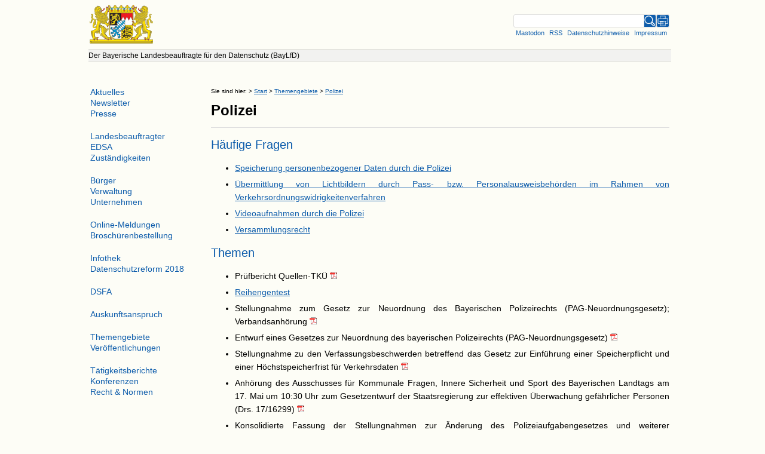

--- FILE ---
content_type: text/html
request_url: https://www.datenschutz-bayern.de/nav/0710.html
body_size: 5454
content:
<!DOCTYPE html>
<html lang="de">
  <head>
    <!-- Der Bayerische Landesbeauftragte fuer den Datenschutz -->
    <!-- no javascript, no cookies, no database, no CMS :: oli -->
    <meta charset="utf-8" />
    <meta content="#FDFDF6" name="theme-color" />
    <meta content="IE=edge" http-equiv="X-UA-Compatible" />
    <meta content="de" name="language" />
    <meta content="width=device-width, initial-scale=1, minimum-scale=1" name="viewport" />
    <meta content="Polizei" lang="de" name="description" />
    <meta content="True" name="HandheldFriendly" />
    <title>BayLfD: Polizei</title>
    <link href="../rss/datenschutzreform2018.xml" rel="alternate" title="Datenschutzreform 2018" type="application/rss+xml" />
    <link href="../rss/pressemeldung.xml" rel="alternate" title="Pressemitteilungen als RSS-Feed" type="application/rss+xml" />
    <link href="../rss/inhalte.xml" rel="alternate" title="Neue Inhalte als RSS-Feed" type="application/rss+xml" />
    <link href="../dsb_style.css?v20250104" media="screen" rel="stylesheet" type="text/css" />
    <link href="../dsb_print.css" media="print" rel="stylesheet" type="text/css" />
    <link href="/favicon.ico" rel="shortcut icon" type="image/x-icon" />
    <!--[if lt IE 9]> <link rel="stylesheet" type="text/css" href="../dsb_ie7.css"> <![endif]-->
    <!--[if gte IE 9]> <link rel="stylesheet" type="text/css" href="../dsb_ie9.css"> <![endif]-->
  </head>
  <body><a class="ie7only" href="../sitemap.html">&equiv; Sitemap</a><div class="wrapper">
      <form action="../search" id="dummy" method="GET" name="suche"><input id="main-nav-check" type="checkbox" /><div class="container-burger">
          <div id="header">
            <label class="toggle2" for="main-nav-check" onclick="" title="Menu">&#x2630;<img alt="BayLfD" class="burger" src="../pics/baylfd-rotated.png" /></label><a href="/"><img alt="Bayerisches Staatswappen" class="logo2" src="../pics/logo.gif" title="Startseite" /></a><div class="link">
              <div id="search_fixed">
                <div class="search_fixedrow">
                  <div class="search_container">
                    <div id="search_text"><input id="comTxtSearch" maxlength="100" name="q" type="text" /></div>
                    <div class="button" id="bigsearch"><input alt="Suche" id="submit" src="../pics/lupe.svg" type="image" /></div>
                    <div class="button" id="smallsearch"><a href="../search/" id="smallsearch"><img alt="Suche" class="search_button" src="../pics/lupe.svg" title="Suche" /></a></div>
                    <div class="button" id="smallmastodon"><a href="/mastodon/" id="smallmastodon"><img alt="Mastodon" class="search_button" src="/pics/mastodon.svg" title="Mastodon" /></a></div>
                    <div class="button"><a href="../print/nav/0710.html" id="print" target="_blank"><img alt="Drucken" class="search_button" src="../pics/print.svg" title="Drucken" /></a></div>
                  </div>
                </div>
                <div class="search_fixedrow">
                  <div class="button" id="buttonleft2"><a class="link_to_mastodon" href="/mastodon/">Mastodon</a></div>
                  <div class="button" id="buttonleft"><a class="link_to_rss" href="../static/rss.html">RSS</a></div>
                  <div class="button" id="buttoncenter"><a class="link_to_odsp" href="../datenschutzhinweise/">Datenschutzhinweise</a></div>
                  <div class="button" id="buttonright"><a class="link_to_impressum" href="../vorstell/impressum.html">Impressum</a></div>
                </div>
              </div>
            </div>
          </div>
          <div class="sitenav">Der Bayerische Landesbeauftragte f&uuml;r den Datenschutz (BayLfD)</div>
          <div class="page-content">
            <p class="breadcrumbs"><span>Sie sind hier: </span> &gt; <a href="/">Start</a> &gt; <a href="../themen">Themengebiete</a> &gt; <a href="../nav/0710.html">Polizei</a></p>
            <p class="dsb_head">Der Bayerische Landesbeauftragte f&uuml;r den Datenschutz; Stand: 28.01.2026</p>
            <h1>Polizei</h1>
            <div>
              <h2><a name="0710-00">H&auml;ufige Fragen</a></h2>
              <ul class="level3">
                <li class="level3"><a href="../faq/FAQ-DatenspeicherungPolizei.html">Speicherung personenbezogener Daten durch die Polizei</a></li>
                <li class="level3"><a href="../faq/FAQ-LichtbilderVerkehr.html">&Uuml;bermittlung von Lichtbildern durch Pass- bzw. Personalausweisbeh&ouml;rden im Rahmen von Verkehrsordnungswidrigkeitenverfahren</a></li>
                <li class="level3"><a href="../faq/FAQ-VideoPolizei.html">Videoaufnahmen durch die Polizei</a></li>
                <li class="level3"><a href="../faq/FAQ-Versammlungsrecht.html">Versammlungsrecht</a></li>
              </ul>
            </div>
            <div>
              <h2><a name="0710-01">Themen</a></h2>
              <ul class="level3">
                <li class="level3">Pr&uuml;fbericht Quellen-TK&Uuml; <a href="../0/bericht-qtkue.pdf" target="_blank"><img alt="(PDF)" class="pdflink" src="../pics/menu-pdf.gif" title="PDF" /></a></li>
                <li class="level3"><a href="../1/Reihengentest.html">Reihengentest</a></li>
                <li class="level3">Stellungnahme zum Gesetz zur Neuordnung des Bayerischen Polizeirechts (PAG-Neuordnungsgesetz); Verbandsanh&ouml;rung <a href="../1/PAG-Stellungnahme.pdf" target="_blank"><img alt="(PDF)" class="pdflink" src="../pics/menu-pdf.gif" title="PDF" /></a></li>
                <li class="level3">Entwurf eines Gesetzes zur Neuordnung des bayerischen Polizeirechts (PAG-Neuordnungsgesetz) <a href="../1/PAG-neu.pdf" target="_blank"><img alt="(PDF)" class="pdflink" src="../pics/menu-pdf.gif" title="PDF" /></a></li>
                <li class="level3">Stellungnahme zu den Verfassungsbeschwerden betreffend das Gesetz zur Einf&uuml;hrung einer Speicherpflicht und einer H&ouml;chstspeicherfrist f&uuml;r Verkehrsdaten <a href="../2/Speicherpflicht-Stellungnahme.pdf" target="_blank"><img alt="(PDF)" class="pdflink" src="../pics/menu-pdf.gif" title="PDF" /></a></li>
                <li class="level3">Anh&ouml;rung des Ausschusses f&uuml;r Kommunale Fragen, Innere Sicherheit und Sport des Bayerischen Landtags am 17. Mai um 10:30 Uhr zum Gesetzentwurf der Staatsregierung zur effektiven &Uuml;berwachung gef&auml;hrlicher Personen (Drs. 17/16299) <a href="../2/PAG-E-Stellungnahme.pdf" target="_blank"><img alt="(PDF)" class="pdflink" src="../pics/menu-pdf.gif" title="PDF" /></a></li>
                <li class="level3">Konsolidierte Fassung der Stellungnahmen zur &Auml;nderung des Polizeiaufgabengesetzes und weiterer Rechtsvorschriften <a href="../2/PAG-E-Stellungnahme2.pdf" target="_blank"><img alt="(PDF)" class="pdflink" src="../pics/menu-pdf.gif" title="PDF" /></a></li>
                <li class="level3">Entwurf eines Gesetzes zur &Auml;nderung des Polizeiaufgabengesetzes und weiterer Rechtsvorschriften <a href="../2/Gesetzentwurf_18_13716.pdf" target="_blank"><img alt="(PDF)" class="pdflink" src="../pics/menu-pdf.gif" title="PDF" /></a></li>
                <li class="level3">Anh&ouml;rung des Ausschusses f&uuml;r Kommunale Fragen, Innere Sicherheit und Sport des Bayerischen Landtags am 19. Mai 2021 um 10:15 Uhr zum Gesetzentwurf der Staatsregierung zur &Auml;nderung des Polizeiaufgabengesetzes und weiterer Rechtsvorschriften (Drs. 18/13716) <a href="../2/Stellungnahme.pdf" target="_blank"><img alt="(PDF)" class="pdflink" src="../pics/menu-pdf.gif" title="PDF" /></a></li>
                <li class="level3">Gesetzentwurf der Staatsregierung zur &Auml;nderung des Polizeiaufgabengesetzes und weiterer Rechtsvorschriften vom 09.04.2024, LT-Drucksache 19/1557 <a href="../2/PAG-GE_19-1557.pdf" target="_blank"><img alt="(PDF)" class="pdflink" src="../pics/menu-pdf.gif" title="PDF" /></a></li>
                <li class="level3">Anh&ouml;rung im Ausschuss f&uuml;r Kommunale Fragen, Innere Sicherheit und Sport am 16. Mai 2024 - Fragenkatalog <a href="../2/PAG-Fragenkatalog-Anhoerung.pdf" target="_blank"><img alt="(PDF)" class="pdflink" src="../pics/menu-pdf.gif" title="PDF" /></a></li>
                <li class="level3">Stellungnahme zum Fragenkatalog im Rahmen der Anh&ouml;rung des Ausschusses f&uuml;r Kommunale Fragen, Innere Sicherheit und Sport zum Gesetzentwurf zur &Auml;nderung des Polizeiaufgabengesetzes und weiterer Rechtsvorschriften am 16. Mai 2024 <a href="../2/PAG-Stellungnahme-052024.pdf" target="_blank"><img alt="(PDF)" class="pdflink" src="../pics/menu-pdf.gif" title="PDF" /></a></li>
              </ul>
            </div>
          </div>
          <div id="menu">
            <label class="toogle" for="main-nav-check" onclick title="close">&times;</label>
            <ul>
              <li><a href="../aktuelles">Aktuelles</a><label class="toggle-sub" for="fof-aktuelles" onclick="">&#x25BA;</label><input class="sub-nav-check" id="fof-aktuelles" type="checkbox" /><ul class="sub-nav" id="fof-aktuelles-sub">
                  <li class="sub-heading">Aktuelles<label class="toggle" for="fof-aktuelles" onclick="" title="Back">&#x25BA;</label>
                  </li>
                  <li><a href="../nav/0501.html">Themen und Ereignisse</a></li>
                  <li><a href="../nav/0504.html">Offene Stellen</a></li>
                  <li><a href="../dyn/virtdsb.html">Schlagzeilen des virtuellen Datenschutzb&uuml;ros</a></li>
                  <li><a href="../inhalte/aenderung_t.htm">&Auml;nderungen</a></li>
                </ul>
              </li>
              <li><a href="../newsletter/" title="Newsletter &quot;Privacy in Bavaria&quot;">Newsletter</a><ul class="sub-nav" id="fof-newsletter-sub" style="left:-99999px;top:-99999px">
                  <li class="sub-heading">Newsletter<label class="toggle" for="fof-newsletter" onclick="" title="Back">&#x25BA;</label>
                  </li>
                  <li><a href="#">&nbsp;</a></li>
                </ul>
              </li>
              <li><a href="../presse">Presse</a><label class="toggle-sub" for="fof-presse" onclick="">&#x25BA;</label><input class="sub-nav-check" id="fof-presse" type="checkbox" /><ul class="sub-nav" id="fof-presse-sub">
                  <li class="sub-heading">Presse<label class="toggle" for="fof-presse" onclick="" title="Back">&#x25BA;</label>
                  </li>
                  <li><a href="../nav/0301.html">Pressemitteilungen</a></li>
                  <li><a href="../vorstell/pressemappe.html">Pressegalerie</a></li>
                  <li><a href="../nav/0305.html">Archiv</a></li>
                </ul>
              </li>
              <li class="menu-space"><a href="../dsb">Landesbeauftragter</a><label class="toggle-sub" for="fof-vorstellung" onclick="">&#x25BA;</label><input class="sub-nav-check" id="fof-vorstellung" type="checkbox" /><ul class="sub-nav" id="fof-vorstellung-sub">
                  <li class="sub-heading">Landesbeauftragter<label class="toggle" for="fof-vorstellung" onclick="" title="Back">&#x25BA;</label>
                  </li>
                  <li><a href="../vorstell/petri.html">Prof. Dr. Petri</a></li>
                  <li><a href="../vorstell/organigramm.html">Gesch&auml;ftsstelle</a></li>
                  <li><a href="../vorstell/impressum.html">Kontakt</a></li>
                </ul>
              </li>
              <li><a href="../edsa/index.html" title="Europ&auml;ischer Datenschutzausschuss (EDSA)">EDSA</a><ul class="sub-nav" id="fof-edsa-sub" style="left:-99999px;top:-99999px">
                  <li class="sub-heading">EDSA<label class="toggle" for="fof-edsa" onclick="" title="Back">&#x25BA;</label>
                  </li>
                  <li><a href="#">&nbsp;</a></li>
                </ul>
              </li>
              <li><a href="../zustaendigkeiten">Zust&auml;ndigkeiten</a><label class="toggle-sub" for="fof-zustaendigkeiten" onclick="">&#x25BA;</label><input class="sub-nav-check" id="fof-zustaendigkeiten" type="checkbox" /><ul class="sub-nav" id="fof-zustaendigkeiten-sub">
                  <li class="sub-heading">Zust&auml;ndigkeiten<label class="toggle" for="fof-zustaendigkeiten" onclick="" title="Back">&#x25BA;</label>
                  </li>
                  <li><a href="../infoquel/ds-inst/bayern.html">Bayern</a></li>
                  <li><a href="../infoquel/ds-inst/deutschland.html">Deutschland &ouml;ffentlicher Bereich</a></li>
                  <li><a href="../infoquel/ds-inst/sis.html">Speziell: Schengener Informationssystem</a></li>
                  <li><a href="../infoquel/ds-inst/deutschland-privat.html">Deutschland nicht-&ouml;ffentlicher Bereich</a></li>
                  <li><a href="../infoquel/ds-inst/europa.html">Europa</a></li>
                  <li><a href="../infoquel/ds-inst/ww.html">Weltweit</a></li>
                </ul>
              </li>
              <li class="menu-space"><a href="../buerger">B&uuml;rger</a><label class="toggle-sub" for="fof-buerger" onclick="">&#x25BA;</label><input class="sub-nav-check" id="fof-buerger" type="checkbox" /><ul class="sub-nav" id="fof-buerger-sub">
                  <li class="sub-heading">B&uuml;rger<label class="toggle" for="fof-buerger" onclick="" title="Back">&#x25BA;</label>
                  </li>
                  <li><a href="../docs/buerger/datenschutzrechte.html">Welche Datenschutzrechte haben Sie?</a></li>
                  <li><a href="../docs/buerger/selbstschutz.html">Selbstdatenschutz: Was k&ouml;nnen Sie tun?</a></li>
                  <li><a href="../docs/buerger/behoerdlicher_dsb.html">An wen k&ouml;nnen Sie sich bei der &ouml;ffentlichen Stelle selbst wenden?</a></li>
                  <li><a href="../docs/buerger/eingabe.html">Wie reichen Sie eine Beschwerde beim BayLfD ein?</a></li>
                  <li><a href="../static/rss.html">Wie k&ouml;nnen Sie sich zeitnah und automatisch &uuml;ber neue Inhalte dieses Webauftritts informieren lassen?</a></li>
                  <li><a href="#">&nbsp;</a></li>
                  <li class="sub-nav-empty"> Weitere Informationen unter Themengebiete und T&auml;tigkeitsberichte </li>
                </ul>
              </li>
              <li><a href="../verwaltung">Verwaltung</a><label class="toggle-sub" for="fof-verwaltung" onclick="">&#x25BA;</label><input class="sub-nav-check" id="fof-verwaltung" type="checkbox" /><ul class="sub-nav" id="fof-verwaltung-sub">
                  <li class="sub-heading">Verwaltung<label class="toggle" for="fof-verwaltung" onclick="" title="Back">&#x25BA;</label>
                  </li>
                  <li><a href="../docs/verwaltung/allgemein.html">Allgemeines</a></li>
                  <li><a href="../docs/verwaltung/baydsg_gueltigkeit.html">Unterliegen Sie den Bestimmungen der Datenschutz-Grundverordnung in Verbindung mit dem Bayerischen Datenschutzgesetz?</a></li>
                  <li><a href="../docs/verwaltung/baydsg_bestimmungen.html">Welche grundlegenden Regeln enth&auml;lt das neue Datenschutzrecht, die Sie als &ouml;ffentliche Stelle zu beachten haben? </a></li>
                  <li><a href="../docs/verwaltung/ansprechpartner.html">Gibt es Ansprechpartner bei Fragen zum Datenschutz?</a></li>
                  <li><a href="../docs/verwaltung/aufgaben_bdsb.html">Welche Aufgaben muss ein beh&ouml;rdlicher Datenschutzbeauftragter im Einzelnen erf&uuml;llen?</a></li>
                  <li><a href="../docs/verwaltung/informationen.html">Wo gibt es weitere Informationen, insbesondere f&uuml;r beh&ouml;rdliche Datenschutzbeauftragte?</a></li>
                  <li><a href="../static/rss.html">Wie k&ouml;nnen Sie sich zeitnah und automatisch &uuml;ber neue Inhalte dieses Webauftritts informieren lassen?</a></li>
                  <li><a href="#">&nbsp;</a></li>
                  <li class="sub-nav-empty"> Weitere Informationen unter Themengebiete und T&auml;tigkeitsberichte </li>
                </ul>
              </li>
              <li><a href="../unternehmen">Unternehmen</a><label class="toggle-sub" for="fof-unternehmen" onclick="">&#x25BA;</label><input class="sub-nav-check" id="fof-unternehmen" type="checkbox" /><ul class="sub-nav" id="fof-unternehmen-sub">
                  <li class="sub-heading">Unternehmen<label class="toggle" for="fof-unternehmen" onclick="" title="Back">&#x25BA;</label>
                  </li>
                  <li><a href="../docs/unternehmen/anfragen.html">Darf eine &ouml;ffentliche Stelle bei einem Unternehmen nach personenbezogenen Daten fragen?</a></li>
                  <li><a href="../docs/unternehmen/datenschutz.html">Wie gew&auml;hrleisten Sie den Datenschutz im Unternehmen?</a></li>
                  <li><a href="../docs/unternehmen/aufsicht.html">Wie finden Sie die zust&auml;ndige Aufsichtsbeh&ouml;rde f&uuml;r Ihr Unternehmen?</a></li>
                </ul>
              </li>
              <li class="menu-space"><a href="../service">Online-Meldungen</a><ul class="sub-nav" id="fof-service-sub" style="left:-99999px;top:-99999px">
                  <li class="sub-heading">Online-Meldungen<label class="toggle" for="fof-service" onclick="" title="Back">&#x25BA;</label>
                  </li>
                  <li><a href="../nav/1601.html">Online-Meldungen</a></li>
                </ul>
              </li>
              <li><a href="../service/order.html">Brosch&uuml;renbestellung</a><ul class="sub-nav" id="fof-bestellung-sub" style="left:-99999px;top:-99999px">
                  <li class="sub-heading">Brosch&uuml;renbestellung<label class="toggle" for="fof-bestellung" onclick="" title="Back">&#x25BA;</label>
                  </li>
                  <li><a href="#">&nbsp;</a></li>
                </ul>
              </li>
              <li class="menu-space"><a href="../infothek">Infothek</a><ul class="sub-nav" id="fof-infothek-sub" style="left:-99999px;top:-99999px">
                  <li class="sub-heading">Infothek<label class="toggle" for="fof-infothek" onclick="" title="Back">&#x25BA;</label>
                  </li>
                  <li><a href="../nav/2401.html">Infothek</a></li>
                </ul>
              </li>
              <li><a href="../datenschutzreform2018">Datenschutzreform 2018</a><ul class="sub-nav" id="fof-datenschutzreform-sub" style="left:-99999px;top:-99999px">
                  <li class="sub-heading">Datenschutzreform 2018<label class="toggle" for="fof-datenschutzreform" onclick="" title="Back">&#x25BA;</label>
                  </li>
                  <li><a href="../nav/1401.html">Datenschutzreform 2018</a></li>
                </ul>
              </li>
              <li class="menu-space"><a href="../dsfa" title="Datenschutz-Folgenabsch&auml;tzung (DSFA)">DSFA</a><ul class="sub-nav" id="fof-dsfa-sub" style="left:-99999px;top:-99999px">
                  <li class="sub-heading">DSFA<label class="toggle" for="fof-dsfa" onclick="" title="Back">&#x25BA;</label>
                  </li>
                  <li><a href="../nav/1801.html">DSFA</a></li>
                </ul>
              </li>
              <li class="menu-space"><a href="../auskunftsrecht">Auskunftsanspruch</a><ul class="sub-nav" id="fof-auskunftsrecht-sub" style="left:-99999px;top:-99999px">
                  <li class="sub-heading">Auskunftsanspruch<label class="toggle" for="fof-auskunftsrecht" onclick="" title="Back">&#x25BA;</label>
                  </li>
                  <li><a href="../nav/1301.html">Auskunftsanspruch</a></li>
                </ul>
              </li>
              <li class="menu-space"><a href="../themen">Themengebiete</a><label class="toggle-sub" for="fof-themen" onclick="">&#x25BA;</label><input class="sub-nav-check" id="fof-themen" type="checkbox" /><ul class="sub-nav" id="fof-themen-sub">
                  <li class="sub-heading">Themengebiete<label class="toggle" for="fof-themen" onclick="" title="Back">&#x25BA;</label>
                  </li>
                  <li><a href="../nav/0701.html">Allgemeines</a></li>
                  <li><a href="../cyberabwehr">Cybersicherheit</a></li>
                  <li><a href="../0/dsa.html">Forschungsdatenzugang</a></li>
                  <li><a href="../nav/0702.html">Gesundheitswesen</a></li>
                  <li><a href="../nav/0705.html">Justiz</a></li>
                  <li><a href="../nav/0706.html">Kommunales</a></li>
                  <li><a href="../nav/0709.html">Personalwesen</a></li>
                  <li><a href="../nav/0710.html">Polizei</a></li>
                  <li><a href="../infoquel/ds-inst/sis.html">Schengener Informationssystem</a></li>
                  <li><a href="../nav/0712.html">Sozialwesen</a></li>
                  <li><a href="../nav/0713.html">Statistik</a></li>
                  <li><a href="../nav/0714.html">Steuer- und Finanzverwaltung</a></li>
                  <li><a href="../nav/0715.html">Technik und Organisation</a></li>
                  <li><a href="../nav/0717.html">Verfassungsschutz</a></li>
                  <li><a href="../nav/0718.html">Wirtschaft und Verkehr</a></li>
                </ul>
              </li>
              <li><a href="../info">Ver&ouml;ffentlichungen</a><ul class="sub-nav" id="fof-info-sub" style="left:-99999px;top:-99999px">
                  <li class="sub-heading">Ver&ouml;ffentlichungen<label class="toggle" for="fof-info" onclick="" title="Back">&#x25BA;</label>
                  </li>
                  <li><a href="#">B&uuml;cher</a></li>
                  <li><a href="../datenschutzreform2018/wegweiser.pdf">Meine Daten, die Verwaltung und ich - Wegweiser durch die Welt der Datenschutz-Grundverordnung f&uuml;r bayerische B&uuml;rgerinnen und B&uuml;rger</a></li>
                  <li><a href="../3/auskunftsrecht.pdf">Das allgemeine Recht auf Auskunft im Bayerischen Datenschutzgesetz - Erl&auml;uterungen und Materialien</a></li>
                  <li><a href="#">Brosch&uuml;ren</a></li>
                  <li><a href="../0/Broschuere_Krankenhaus.pdf">Datenschutz im Krankenhaus</a></li>
                  <li><a href="../0/Broschuere_Polizei.pdf">Datenschutz bei der Polizei</a></li>
                  <li><a href="#">Mustervordrucke</a></li>
                  <li><a href="../3/geburtsanzeigen.html">Musterformular: Einwilligung in die Weitergabe von personenbezogenen Daten anl&auml;sslich der Geburt eines Kindes</a></li>
                  <li><a href="#">Orientierungs- und Praxishilfen</a></li>
                  <li><a href="../technik/orient/anb-ext-partner.html">Anbindung externer Partner an Krankenh&auml;user zum Austausch patientenbezogener medizinischer Daten</a></li>
                  <li><a href="../technik/orient/oh_auftragsverarbeitung.pdf">Auftragsverarbeitung</a></li>
                  <li><a href="../technik/orient/outsourcing.pdf">Leitfaden zum Outsourcing kommunaler IT</a></li>
                  <li><a href="../technik/orient/oh_biometrie-authentisierung.html">Biometrische Authentisierung - M&ouml;glichkeiten und Grenzen </a></li>
                  <li><a href="../technik/orient/telefax.htm">Datensicherheit beim Telefax-Dienst</a></li>
                  <li><a href="../technik/orient/oh-kis-1.pdf">Krankenhausinformationssysteme (1. Fassung)</a></li>
                  <li><a href="../technik/orient/oh-kis.pdf">Krankenhausinformationssysteme (2. Fassung)</a></li>
                  <li><a href="../2/kh_leitfaden_datenschutzmanagement.pdf">Leitfaden: Anforderungen an das Datenschutzmanagement in bayerischen &ouml;ffentlichen und privaten Krankenh&auml;usern</a></li>
                  <li><a href="../technik/orient/pwreg.htm">Passwortvergabe, -wahl und -verwaltung </a></li>
                </ul>
              </li>
              <li class="menu-space"><a href="../inhalte/taetig_t.htm">T&auml;tigkeitsberichte</a><label class="toggle-sub" for="fof-tbs" onclick="">&#x25BA;</label><input class="sub-nav-check" id="fof-tbs" type="checkbox" /><ul class="sub-nav" id="fof-tbs-sub">
                  <li class="sub-heading">T&auml;tigkeitsberichte<label class="toggle" for="fof-tbs" onclick="" title="Back">&#x25BA;</label>
                  </li>
                  <li><a href="../inhalte/taetig_t.htm">&Uuml;bersicht</a></li>
                  <li><a href="#">&nbsp;</a></li>
                  <li><a href="../tbs/tb34.html">34. TB 2024</a></li>
                  <li><a href="../tbs/tb33.html">33. TB 2023</a></li>
                  <li><a href="../tbs/tb32.html">32. TB 2022</a></li>
                  <li><a href="../tbs/tb31.html">31. TB 2021</a></li>
                  <li><a href="../tbs/tb30.html">30. TB 2020</a></li>
                  <li><a href="../tbs/tb29.html">29. TB 2019</a></li>
                  <li><a href="../tbs/tb28.html">28. TB 2018</a></li>
                  <li><a href="../tbs/tb27.html">27. TB 2016</a></li>
                  <li><a href="../tbs/tb26.html">26. TB 2014</a></li>
                  <li><a href="../tbs/tb25.html">25. TB 2012</a></li>
                  <li><a href="../tbs/tb24.html">24. TB 2010</a></li>
                  <li><a href="../tbs/tb23.html">23. TB 2008</a></li>
                  <li><a href="../tbs/tb22.html">22. TB 2006</a></li>
                  <li><a href="../tbs/tb21.html">21. TB 2004</a></li>
                  <li><a href="../tbs/tb20.html">20. TB 2002</a></li>
                  <li><a href="../tbs/tb19.html">19. TB 2000</a></li>
                  <li><a href="../tbs/tb18.html">18. TB 1998</a></li>
                  <li><a href="#">&nbsp;</a></li>
                  <li>
                    <table class="index">
                      <caption class="sub-nav-empty">Stichwortverzeichnis</caption>
                      <tr class="index">
                        <td class="index"><a class="index2" href="../tbs/index/a.html">A</a></td>
                        <td class="index"><a class="index2" href="../tbs/index/b.html">B</a></td>
                        <td class="index"><a class="index2" href="../tbs/index/c.html">C</a></td>
                        <td class="index"><a class="index2" href="../tbs/index/d.html">D</a></td>
                        <td class="index"><a class="index2" href="../tbs/index/e.html">E</a></td>
                        <td class="index"><a class="index2" href="../tbs/index/f.html">F</a></td>
                      </tr>
                      <tr class="index">
                        <td class="index"><a class="index2" href="../tbs/index/g.html">G</a></td>
                        <td class="index"><a class="index2" href="../tbs/index/h.html">H</a></td>
                        <td class="index"><a class="index2" href="../tbs/index/i.html">I</a></td>
                        <td class="index"><a class="index2" href="../tbs/index/j.html">J</a></td>
                        <td class="index"><a class="index2" href="../tbs/index/k.html">K</a></td>
                        <td class="index"><a class="index2" href="../tbs/index/l.html">L</a></td>
                      </tr>
                      <tr class="index">
                        <td class="index"><a class="index2" href="../tbs/index/m.html">M</a></td>
                        <td class="index"><a class="index2" href="../tbs/index/n.html">N</a></td>
                        <td class="index"><a class="index2" href="../tbs/index/o.html">O</a></td>
                        <td class="index"><a class="index2" href="../tbs/index/p.html">P</a></td>
                        <td class="index"><a class="index2" href="../tbs/index/q.html">Q</a></td>
                        <td class="index"><a class="index2" href="../tbs/index/r.html">R</a></td>
                      </tr>
                      <tr class="index">
                        <td class="index"><a class="index2" href="../tbs/index/s.html">S</a></td>
                        <td class="index"><a class="index2" href="../tbs/index/t.html">T</a></td>
                        <td class="index"><a class="index2" href="../tbs/index/u.html">U</a></td>
                        <td class="index"><a class="index2" href="../tbs/index/v.html">V</a></td>
                        <td class="index"><a class="index2" href="../tbs/index/w.html">W</a></td>
                        <td class="index"><a class="index2" href="../tbs/index/z.html">Z</a></td>
                      </tr>
                    </table>
                  </li>
                </ul>
              </li>
              <li><a href="../inhalte/dsk_ent_t.htm">Konferenzen</a><ul class="sub-nav" id="fof-dsk-sub" style="left:-99999px;top:-99999px">
                  <li class="sub-heading">Konferenzen<label class="toggle" for="fof-dsk" onclick="" title="Back">&#x25BA;</label>
                  </li>
                  <li><a href="../inhalte/dsk_ent_t.htm">Datenschutzkonferenzen</a></li>
                  <li><a href="../nav/1109.html">Archiv</a></li>
                </ul>
              </li>
              <li><a href="../recht">Recht &amp; Normen</a><ul class="sub-nav" id="fof-recht-sub" style="left:-99999px;top:-99999px">
                  <li class="sub-heading">Recht &amp; Normen<label class="toggle" for="fof-recht" onclick="" title="Back">&#x25BA;</label>
                  </li>
                  <li><a href="#">&nbsp;</a></li>
                </ul>
              </li>
              <li style="display:none"><a href="../corona">Corona-Pandemie</a><ul class="sub-nav" id="fof-corona-sub" style="left:-99999px;top:-99999px">
                  <li class="sub-heading">Corona-Pandemie<label class="toggle" for="fof-corona" onclick="" title="Back">&#x25BA;</label>
                  </li>
                  <li><a href="../nav/2001.html">Corona-Pandemie</a></li>
                </ul>
              </li>
              <li style="display:none"><a href="../exchange">Exchange-Schwachstellen</a><ul class="sub-nav" id="fof-exchange-sub" style="left:-99999px;top:-99999px">
                  <li class="sub-heading">Exchange-Schwachstellen<label class="toggle" for="fof-exchange" onclick="" title="Back">&#x25BA;</label>
                  </li>
                  <li><a href="../nav/2002.html">Exchange-Schwachstellen</a></li>
                </ul>
              </li>
              <li style="display:none"><a href="../datenschutzhinweise">Datenschutzhinweise</a><ul class="sub-nav" id="fof-datenschutzhinweise-sub" style="left:-99999px;top:-99999px">
                  <li class="sub-heading">Datenschutzhinweise<label class="toggle" for="fof-datenschutzhinweise" onclick="" title="Back">&#x25BA;</label>
                  </li>
                  <li><a href="../nav/1501.html">Datenschutzhinweise</a></li>
                </ul>
              </li>
              <li style="display:none"><a href="../search">Suche</a><ul class="sub-nav" id="fof-search-sub" style="left:-99999px;top:-99999px">
                  <li class="sub-heading">Suche<label class="toggle" for="fof-search" onclick="" title="Back">&#x25BA;</label>
                  </li>
                  <li><a href="../nav/1701.html">Suche</a></li>
                </ul>
              </li>
            </ul>
          </div>
        </div>
      </form>
    </div>
  </body>
</html>

--- FILE ---
content_type: text/css
request_url: https://www.datenschutz-bayern.de/dsb_style.css?v20250104
body_size: 5719
content:
@import url("/dsb_global.css");

/************************************************************
 * www.datenschutz-bayern.de - main styles
 ************************************************************/

:root {
  --background:          #FDFDF6;
  --border-active:       #DEDEDE;
  --text-color-headline: #0D5CAB;
  --text-color-normal:   #000000;
  --text-color-quote:    #0000BB;
  --sitenav-background-color: #F2F2F0;
  --sitenav-border-color:     #DDDDD6;

  /* for the kids.. */
  @media (prefers-color-scheme: dark) {
    --background:          #121212;
    --border-active:       #888888;
    --text-color-headline: #408ACD;
    --text-color-normal:   #FDFDF6;
    --text-color-quote:    #60AAED;
    --sitenav-background-color: #343434;
    --sitenav-border-color:     #AAAAA6;
  }
}

html, body {
  background: var(--background);
  font: 16px Verdana, Arial, Helvetica, sans-serif;
  height: 101%; /* always display vertical scrollbar, otherwise page gets redrawn => menu shifts */
  margin: 0;
  padding: 0;
  position: relative;
  color: var(--text-color-normal);
}
body {
  overflow-x: hidden;
  webkit-animation: androidbugfix infinite 1s;
}

label {
  display: hide;
}

ol ol ul, ol ul ul, ul ol ul, ul ul ul {
      list-style-type: disc;
}
ol ol ol ul, ol ol ul ul, ol ul ol ul, ol ul ul ul, ul ol ol ul, ul ol ul ul, ul ul ol ul, ul ul ul ul {
      list-style-type: circle;
}

ol.brackets {
  list-style: none;
  counter-reset: c;
}
ol.brackets > li {
  display: table-row;
  counter-increment: c;
}
ol.brackets > li::before {
  display: table-cell;
  padding-right: 5px;
  text-align: left;
  content: "(" counter(c) ") ";
}

/* search area */
div.search_fixedrow {
  display: table;
  width:100%;
  vertical-align: top;
}

div.search_container {
  display: table-row;
}

div#search_text {
  display: table-cell;
  padding: 0;
  margin:0;
  border: 0;
  vertical-align: top;
}

input#submit {
  padding: 0;
  margin: 0;
  border: 0;
}

img.search_button {
  width: 20px;
  height: 20px;
  border: 1px solid var(--border-active);
  border-radius: 3px 3px 3px 3px;
  background: var(--text-color-headline);
}

div#bigsearch.button input#submit {
  background: var(--text-color-headline);
}


div.button {
  width: 20px;
  height: 20px;
  display: table-cell;
  padding: 0;
  margin: 0;
}

div#buttonright {
  text-align: right;
}

div#buttonleft {
  text-align: left;
}

div#buttoncenter {
  text-align: center;
}

/* Lupe */
input#submit {
  height: 20px;
  width: 20px;
  border: 1px solid var(--border-active);
  border-radius: 0px 3px 3px 0px;
}

#submit, #submit2 {
  display: table-cell;
}

#comTxtSearch {
  height: 20px;
  display: table-cell;
  border: 1px solid var(--border-active);
  border-radius: 3px 0px 0px 3px;
  margin:0;
  padding: 0;
}

input#comTxtSearch {
  width: 100%;
}


a.link_to_odsp {
  border-radius: 2px 2px 2px 2px;
  border: 1px solid var(--background);
  padding: 0px 3px 0px 3px;
  margin: 0;
  display: inline-block;
  text-align: center;
}

a.link_to_odsp:hover {
  border: 1px solid var(--border-active);
}

a.link_to_mastodon {
  border-radius: 2px 2px 2px 2px;
  border: 1px solid var(--background);
  padding: 0px 3px 0px 3px;
  margin: 0;
  display: inline-block;
  text-align: center;
}

a.link_to_mastodon:hover {
  border: 1px solid var(--border-active);
}

a.link_to_impressum {
  border-radius: 2px 2px 2px 2px;
  border: 1px solid var(--background);
  padding: 0px 3px 0px 3px;
  margin: 0;
  display: inline-block;
  text-align: right;
}

a.link_to_impressum:hover {
  border: 1px solid var(--border-active);
}

a.link_to_rss {
  border-radius: 2px 2px 2px 2px;
  border: 1px solid var(--background);
  padding: 0px 3px 0px 3px;
  margin: 0;
  display: inline-block;
  text-align: left;
}

a.link_to_rss:hover {
  border: 1px solid var(--border-active);
}

#smallsearch {
  display: none;
}

#smallmastodon {
  display: none;
}


table.index {
  width: 100%;
}

h1, h2, h3, h4, p, li, table {
  -moz-hyphens: auto;
  -o-hyphens: auto;
  -webkit-hyphens: auto;
  -ms-hyphens: auto;
  hyphens: auto;
  hyphenate-limit-chars: auto 5;
  hyphenate-limit-lines: 10;
}

h1 {
  font-size: 24px;
  margin-top: 0;
  max-width: 900px;
  border-bottom: 1px solid var(--border-active);
  font-weight: bold;
  color: var(--text-color-normal);
  padding-left: 0px;
  padding-top: 4px;
  padding-bottom: 14px;
}

h2 {
  font-size: 20px;
  font-weight: normal;
  color: var(--text-color-headline);
}

h3 {
  font-size: 15px;
  font-weight: normal;
  color: var(--text-color-headline);
}

p {
  line-height: 22px;
  text-align: justify;
  max-width: 800px;
}

li {
  text-align: justify;
  line-height: 22px;
}

div.page-content  li {
  margin-bottom: 5px;
}
#menu li {
  line-height: 18px;
  text-align: left;
}

blockquote {
  text-align: justify;
  color: var(--text-color-quote);
  font-style: italic;
  -moz-hyphens: auto;
  -o-hyphens: auto;
  -webkit-hyphens: auto;
  -ms-hyphens: auto;
  hyphens: auto;
  hyphenate-limit-chars: auto 5;
  hyphenate-limit-lines: 10;
}

blockquote p {
  margin-top: 5px;
  margin-bottom: 0px;
}
blockquote ol {
  margin-top: 0px;
  margin-bottom: 0px;
}

div.page-content blockquote ol li {
  margin-top: 0px;
  margin-bottom: 0px;
}




a[href], a[href]:visited {
  color: var(--text-color-headline);
  outline: 0;
}

/*
a.external, a.external:visited {
  color: var(--text-color-normal);
}
*/

/* 
   No need for class external any more. 
   Sadly no chance to add a target="_blank" with CSS.
   Also adding (externer Link) *after* (outside) the a-element does not work
 */
a[href^="https://"]:not([href*="datenschutz-bayern.de"]) {
  color: var(--text-color-normal);
}

/* old head now hidden */
p.dsb_head {
  visibility: hidden;
  height: 1px;
  line-height: 1px;
  font-size: 1px;
}

/* FAQs */
dl {

  line-height: 22px;
}

dt {
  font-weight: bold;
  margin-bottom: 8px;
}

dd {
  margin-bottom: 30px;
  margin-left: 0;
}

/* Pressemitteilungen */
h1.presse_head {
  font-weight: normal;
  font-size: 18px;
  border: 0;
  color: var(--text-color-headline);
  padding: 0;
  margin-bottom: 0px;
}
h2.presse_head {
  font-size: 18px;
  font-weight: normal;
  border: 0;
  margin-top: 0px;
  margin-bottom: 0px;
}

p.presse_date {
  margin-top: 20px;
}

/* Instituitionen/Zustaendigkeiten */
div.inst { 
  
  text-align: left;
  margin-left: 1.0cm;
  width: auto;
  clear: left;
  padding-bottom: 10pt;
}

div.inst-name { clear: left;
  text-align: left;
  width: 100%;
}

div.inst-part { float: left;
  text-align: left;
  width: 33%;
}

div.inst-url { clear: left;
  text-align: left;
  margin-left: 0cm;
  padding-top: 3pt;
  width: 100%;
}

/* icons */
/*
div.button {
  text-align: right;
  height: 28px;
  margin-top: 0;
}
*/
img.print {
  border: 0px;
  text-align: right;
  height: 16px;
}
img.pdf {
  border: 0px;
  text-align: right;
  height: 16px;
}
img.pdflink {
  border: 0px;
  text-align: right;
  height: 12px;
}
img.rtflink {
  border: 0px;
  text-align: right;
  height: 12px;
}
img.jpglink {
  border: 0px;
  text-align: right;
  height: 12px;
}

@-webkit-keyframes androidbugfix {
  from {
    padding: 0;
  }
  to {
    padding: 0;
  }
}
#header { 
  background: var(--background); 
  height: 82px;
  left: 0;
  position: relative;
  margin-right: 12px;
  top: 0;
}

#header label {
  font: 30px Arial;
  padding-top: 20px;
}
#menu label {
  font: 36px Arial;
  padding: 0 0;
}
#menu .sub-nav .toggle {
  font: 24px/54px Arial;
  -ms-transform: scale(-1,1);
  padding: 0 5px;
  top: 0;
  transform: scale(-1,1);
  webkit-transform: scale(-1,1);
}
#header label:hover, #menu label:hover {
  color: #ccc;
}

#header div {
}
#main-nav-check, #menu .sub-nav-check {
  left: -9999px;
  position: absolute;
  top: -9999px;
}
.toggle { /* close button */
  position: absolute;
  left:0px;
  cursor: pointer;
  width: 34px;
  padding: 0 0;
  height: 54px;
  color: var(--text-color-headline);
  text-align: center;
}

.toggle2 {  /* close button */
  position:absolute; 
  left:0px; 
  width: 34px;
  height: 100vh; /* view port height */
  text-align: center;
  cursor:pointer; 
  z-index:0;
  background-color: var(--text-color-headline);
  color: #FFFFFF;
} 

.container {
  background: #fff;
  margin: 0;
  min-height: 100%;
  padding: 0;
}
#menu, #menu .sub-nav { 
  position: absolute;
  top: 0;
  bottom: 0;
  width: 235px;
  background: var(--background);
  z-index: 9999;
  left: -235px;
}

/* Animation */
.container, #menu, #menu .sub-nav {
  -ms-transform: translate(0,0);
  transform: translate(0,0);
  transition: transform .25s ease;
  webkit-transform: translate(0,0);
  webkit-transition: -webkit-transform .25s ease;
}
.container-burger, #menu, #menu .sub-nav {   
  -webkit-transform:translate(0,0); 
  -ms-transform:translate(0,0); 
  transform:translate(0,0);
  -webkit-transition:-webkit-transform .25s ease; 
  transition:transform .25s ease
}

#menu ul {
  background: var(--background);
  border-top: 1px solid #444; 
  line-height: 44px;
  list-style: none;
  margin-top: 65px;
  padding: 0;
  text-decoration: none;
}
#menu li {
  border-bottom: 1px solid #444; 
}

#menu li a {
  background: var(--background);
  color: var(--text-color-headline);
  display: block;
  font-size: 14px;
  padding-left: 23px;
  text-decoration: none;
}

/* 2nd level, no link */
#sub-nav-empty {
  font-size: 14px;
  line-height: 18px;
  text-align: center;
  padding-left: 2px;
  padding-right: 2px;
}

#menu .toggle-sub {
/* size of menu arrow */
  font: bold 16px/20px Arial;
  color: var(--text-color-headline);
  background: var(--background);
  float: right;
  height: 21px;
  margin-top: -20px;
  width: 36px;
  border-left: 1px solid #444; 
  cursor: pointer;
  text-align: center;
}

 /* space between main-menu blocks */
li.menu-space {
  margin-top: 20px;
}

/** small screens **/
@media(max-width:960px) {
  /* make menu items clickable with fingers */
  div.sitenav {
    visibility: hidden;
    display: none;
  }

  /* hide level 2 menus completely */
  #menu .toggle-sub {
    visibility: hidden;
    display: none;
  }

  /* actual movement, show/hide menu for small-sized-menu: */
  #menu .sub-nav-check:checked ~ [id$="-sub"] {
	  -ms-transform: translate(235px,0);
	  -webkit-transform: translate(235px,0);
	  transform: translate(235px,0);
  }

  /* level 1 menu */

  /* move menu up as much as possible */
  #menu ul {
    margin-top: 0px;
    border-top: 0px;
  }

  /* mobile menu uses li with border, not ul */
  #menu li {
    border-bottom: 1px solid #444; 
  }
  #menu li:first-child {
    border-top: 1px solid #444;  
  }
  li.menu-space {
    border-top: 1px solid #444; 
  }
  /* top level menu gets fixed space and vertical centering */
  #menu li {
    height: 30px;
    line-height: 30px;
  }
  #menu li a {
    display: block;
    text-align: left;
    color: var(--text-color-normal); 
  }

  #menu .toggle-sub {
    font: 26px Arial;
    border-left: 1px solid #444; 
    height: 30px; 
    margin-top: 0px;
    line-height: 30px;
    right: 0px;
    width: 80px;
  }
#header { 
  /* height: unset; */
}


}

#menu .sub-nav {
  margin-top: -1px;
}
#menu .sub-heading {
  color: var(--text-color-normal);
  margin-top: 65px;
  padding-left: 21px;
}
#menu .sub-heading:before {
  color: var(--text-color-headline);
  background: var(--background);
  content: "";
  display: block;
  height: 1px;
  margin-left: -21px;
  width: 235px;
}

.container, #menu, #menu .sub-nav {
  webkit-transform: translate3d(0,0,0);
}
#main-nav-check:checked ~ .container,
#main-nav-check:checked ~ #menu,

#main-nav-check:checked ~ .container-burger {
  -webkit-transform:translate(235px,0); 
  -ms-transform:translate(235px,0); 
  transform:translate(235px,0);
}

img.logo2 {
  border: 0;
  padding-left: 43px;
  padding-top: 8px;
  /*
  -moz-transition: width 0.2s ease-in-out;
  -webkit-transition: width 0.2s ease-in-out;
  -moz-transition: width 0.2s ease-in-out;
  -o-transition: width 0.2s ease-in-out;
  transition: width 0.2s ease-in-out;
  */

}

/* link section */
div.link {
  position: absolute;
  top: 0;
  margin-top: 24px;
  right: 20px;
  height: 45px;
  font-size: 11px;
  font-family: Arial;
  text-align: justify;
}

a.link_to_main {
  border-radius: 2px 2px 2px 2px;
  border: 1px solid var(--background);
  padding: 0px 3px 0px 3px;
  margin: 0;
  display: inline-block;
  text-align: center;
  width: 41px;
}

div.link a {
  text-decoration: none;
}

/*
form.link {
  position: absolute;
  width: 190px;
  height: 25px;
}

input.text {
  width: 166px;
  vertical-align:middle;
}

input.lense {
  height: 20px;
  width: 20px;
  margin: 0px;
  vertical-align:middle;
}
*/


/* size matters */
div.size {
  text-align: right;
  position: absolute;
  right: 0px;
  top: 41px;
}

p.size {
  font-family: Arial, sans-serif; 
  font-size: 10px;
  line-height: 13px;
  margin-top: 0px;
  margin-bottom: 0px;
}

a.small {
  font-size: 8px;
}
a.big {
  font-size: 11px;
}

div.title {
  visibility: hidden;
}


div.page-content {
  font-size: 14px;
}

.page-content {
  background: var(--background);
  padding: 0 16px 16px 16px;
  border-left: 34px solid var(--text-color-headline);  /* fake left menu frame till end of page */
}
.page-content:after {
  content: '';
  display: block;
  height: 1px;
}


/** big screen */
@media (min-width:961px) {
  .page-content {
	  background: var(--background);
	  padding: 0 16px 16px 0;
	  border-left: 0px;
  }

  div.sitenav {
    visibility: visible;
    z-index: 999999;
    background: var(--sitenav-background-color);
    display: block;
    position: absolute;
    height: 20px;
    line-height: 20px;
    border-top: 1px solid var(--sitenav-border-color);
    border-bottom: 1px solid var(--sitenav-border-color);
    width: 975px;
    margin-left: 20px;
    margin-right: 200px;
    font-size: 12px;
  }

  div.title {
    visibility: visible;
    position: absolute;
    width: 400px;
    left: 224px;
    top: 16px;
  }
  p.title {
    color: var(--text-color-headline);
    font-size: 20px;
    margin-top: 0px;
    margin-bottom: 2px;
    text-align: left;
  }

  img.logo2 {
    position: fixed;
    visibility: visible;
    padding-top: 7px;
    padding-left: 22px;
  }

  #menu, #menu .sub-nav {
    position: absolute;
    top: 0;
    bottom: 0;
    width: 204px;
    background: var(--background);
    margin-top:80px; 
    z-index: 9999;
    left: -204px;
  }

  /* first level, hide borders */
  #menu ul {
    border: 0px;
  }
  #menu li {
    border: 0px;
  }
  #menu ul li ul li { /* line between li's */
    border-bottom: 1px solid #444; 
  }
  #menu .toggle-sub {
    border-left: 0px;
  }


  .container, #menu {
    ms-transform: translate(0,0) !important;
    transform: translate(0,0) !important;
    webkit-transform: translate(0,0) !important;
  }
  .wrapper {
    margin: auto;
    max-width: 1024px;
    -ms-transform: translate(0,0);
    -webkit-transform: translate(0,0);
    transform: translate(0,0);
  }
  .container {
    background: #222;
    padding-left: 220px;
  }
  #menu {
    left: 0;
  }
  #menu label, #header label, #menu .sub-heading {
    display: none;
  }
  #menu .sub-nav {
    bottom: auto;
    left: 0;
    margin-top: -44px;
    opacity: 0;
    position: absolute;
    top: auto;
    visibility: hidden;
    z-index: -9999;
  }
  #menu ul li a {
  }
  #menu ul label {
    display: inline-block;
  }
  #menu .toggle-sub, #menu .toggle-sub:hover {
    background: transparent;
  }
  #menu ul {
    margin-left: 0;
    position: relative;
  }

  /* show arrows only on mouse-over */
  #menu ul li:hover > label {
    color: var(--text-color-headline);
    visibility: visible;
  }
  #menu .toggle-sub {
    visibility: hidden;
  }

  #menu ul li:hover > a {
    transition: background-color .25s ease;
    webkit-transition: background-color .25s ease;
  }
  #menu ul li:hover > ul, #menu ul li:active > ul {
    border-top: 0;
    left: 0;
    -ms-transform: translate(204px,0);
    opacity: 1;
    position: absolute;
    transform: translate(204px,0);
    transition: all .25s ease;
    visibility: visible;
    webkit-transform: translate(204px,0);
    webkit-transition: all .25s ease;
  }
  #menu ul ul ul {
	  margin-left: -1px;
  }
  #menu ul ul li a { 
    padding-right: 11px;
    padding-left: 11px;
  }
  #menu ul ul li table tr td a {
    padding-right: 0;
  }
  #menu ul ul li { 
    border-left: 1px solid #444;
    border-right: 1px solid #444;
  }
  #menu ul ul li:last-child { 
    border-radius: 0 0 4px 4px;
    padding-bottom: 2px; /* space for rounded corners */
  }
  #menu ul ul li:nth-child(2)  {
    padding-top: 2px; /* space for rounded corners */
    border-top: 1px solid #444;
    border-radius: 4px 4px 0 0;
  }
  #menu ul .go-up > ul {
    bottom: 0;
    top: auto;
  }
}


.breadcrumbs {
  font-size: 10px;
  margin: 0;
}
.breadcrumbs span {
	display: none;
}
/*
@media(min-width:480px) {
  .breadcrumbs {
    line-height: 3.75;
    padding: 0 1.25em;
  }
}
*/

@media(min-width:960px) {
  .breadcrumbs {
    padding: 0;
  }
  .breadcrumbs span {
    display: inline-block;
  }
  .page-content {
    padding: 0 32px 16px 225px;
    padding-top: 60px; /* space for sitenav ruler */
  }
}

code {
  background: #ebebeb;
  display: block;
  font-size: 14px;
  overflow-x: scroll;
  padding: 16px 32px;
  white-space: nowrap;
}

/*** hide ie7 fallback menu ***/
a.ie7only {
  display:none;
}

img.burger {
  width: 34px;
  height: 212px;
}

@media (min-width: 431px) {
  /* on very small screens, show small logo */
  img.logo2 {
    width: 106px;
  }
}

/*** small ****/
@media (max-width: 500px) {
  p.breadcrumbs {
    display: none;
  }


  img.logo2 {
    width: 53px;
    padding-top: 12px;
  }
  .page-content {
    padding-left: 15px;
  }

  div.search_fixedrow {
    text-align: right;
  }
  div#search_fixed, div.search_fixedrow {
    width: 132px;
  }
  #smallsearch {
    display: inline;
  }
  img.search_button {
    background: var(--text-color-headline);
  }

  #smallmastodon {
    display: inline;
  }

  div#buttonleft2.button {
    display:none;
  }

  #bigsearch {
    display: none;
  }

  div#buttonleft {
    display: none;
  }
  div#buttonright {
    display: table-row;
    height: 10px;
  }
  div#buttoncenter {
    display: table-row;
    height: 10px;
  }

  div#search_text {
    width: 100%;
    display: block;
  }
  input#comTxtSearch {
    display:none;
  }

  div.button {
    height: 28px;
  }
  img.search_button {
    height: 30px;
    width: 30px;
  }

  img.newbutton {
    height: 18px;
    background-color: var(--text-color-headline);
    padding: 7px;
  }
  div.link {
    padding-top: 12px;
    margin-top: 0px;
    margin-left: 90px;
    right: 0;
  }

  a.link_to_main {
   text-align: left;
    float: right;
    width: auto;
  }
  a.link_to_impressum {
    text-align: left;
    float: right;
  }
  a.link_to_odsp {
    text-align: left;
    float: right;
  }

  div.link br {
    display: none;
  }


/*
  li.level3 {
    list-style-type: none;
    list-style-position:inside;
    border-bottom: 1px solid lightgray;
    text-align: center;
    padding: 5px 0px 5px 0;
  }
  li.level3:first-child {
    border-top: 1px solid lightgray;
  }
  
  li.level3 a {
    margin: 0px; display: block; width: 100%; height: 100%;
  }

  ul.level3 {
    margin-block-start: 0;
    padding-inline-start: 0;
  }

  li.level3 img.pdflink, li.level3 img.rtflink { 
    display:block; 
    margin-left: auto;
    margin-right: auto;
    height: 16px;
    margin-top: 4px;
    margin-bottom: 4px;
  }
*/


}

td.index {
  text-align:center; 
  vertical-align:middle;
}
/* Tables getting messy from here on 
 * and dont' mess around with "index" table (table in the menu)
 */
@media only screen and (max-width:620px) {

  table:not(.index, .organigramm), thead:not(.index), th:not(.index), td:not(.index, .organigramm, .obenauf, .rechtsunten, .rechts, .vollumrandet, .rechtslinks), tr:not(.index, .organigramm, .fixed) { 
    display: block; 
  }
  /* tbody has no class index */
  table:not(.index, .organigramm) tbody {
    display: block; 
  }
  th:not(.index, .organigramm) { border-top:  1px solid #ccc;
       padding-bottom: 3px; 
       padding-top: 3px; 
  }
  tr:not(.organigramm):last-child {
       border-bottom:  1px solid #ccc;
  }
  /* horizontal rules make no sense in shifted tables */
  td:not(.organigramm) hr {
    display: none;
  }

  table.organigramm {
    font-size: 8pt;
  }
}

/*** tiny ****/
@media only screen and (max-width: 260px) {
  div.button {
    display: none;
  }
}

table.organigramm {
  display: table;
  font-size: 12px; 
}


table.organigramm td { text-align: center; }
table.organigramm tr.fixed { height: 80px; }
table.organigramm td.vollumrandet { border-width: 2px; border-color: var(--text-color-normal); border-style: solid; 
		}
table.organigramm td.untenauf     { 
		  border-left-width:  2px; border-left-color:  var(--text-color-normal); border-left-style:  solid;
		  border-right-width: 2px; border-right-color: var(--text-color-normal); border-right-style: solid;
		  border-top-width:   2px; border-top-color:   var(--text-color-normal); border-top-style:   solid;
		  padding-top: 5px;
		}
table.organigramm td.obenauf     { 
		  border-left-width:   2px; border-left-color:   var(--text-color-normal); border-left-style:   solid;
		  border-right-width:  2px; border-right-color:  var(--text-color-normal); border-right-style:  solid;
		  border-bottom-width: 2px; border-bottom-color: var(--text-color-normal); border-bottom-style: solid;
		  padding-bottom: 5px;
		}
table.organigramm td.rechtslinks  { 
		  border-left-width:  2px; border-left-color:  var(--text-color-normal); border-left-style:  solid;
		  border-right-width: 2px; border-right-color: var(--text-color-normal); border-right-style: solid;
		}
table.organigramm td.rechts       { 
		  border-right-width: 1px; border-right-color: var(--text-color-normal); border-right-style: solid;
		}
table.organigramm td.rechtsunten  { 
		  border-right-width:  1px; border-right-color:  var(--text-color-normal); border-right-style:  solid;
		  border-bottom-width: 1px; border-bottom-color: var(--text-color-normal); border-bottom-style: solid;
		}
table.organigramm td.unten        { 
		  border-bottom-width: 1px; border-bottom-color: var(--text-color-normal); border-bottom-style: solid;
		}

/* presse fotos */
.container-portrait {
  overflow: auto;
}
.container-landscape {
  overflow: auto;
}
.pressefoto {
  float: left;
  width: 200px; 
  text-align: center;
  margin: 5px;
}

.aki {
	margin-left: 0;
	margin-right: 30px;
	margin-top: 2px;
	padding: 2px;
}
/* Randnummern */
.rn {
	width: 20px;
	color: var(--text-color-headline);
	margin-top: 0;
	padding: 2px;
	float: right;
	text-align: right;
	font-weight: bold;
	font-size: 11px;
}

/* Fussnoten begin*/

/* init counter */
body {
    counter-reset: footnotes;
}

sup {
  vertical-align: top; 
  position: relative; 
  top: -0.5em;
  font-size: 10px; 
}

/* draw hr */
ol#fussnote {
  margin-top: 30px;
  border-top: 1px solid silver;
}

/* font style */
li[id^=fuss] {
  line-height: 14px;
  font-size: 12px;
  padding-left: 20px;
  padding-top: 3px;
}

/* "unstyle links and count footnotes*/
[aria-describedby="fussnote"] {
  counter-increment: footnotes; 
  text-decoration: none; 
  color: inherit; 
  cursor: default; 
  outline: none; 
}

[aria-describedby="fussnote"]:visited {
  counter-increment: footnotes; 
  text-decoration: none; 
  color: black; 
  cursor: default; 
  outline: none; 
}

/* add [] and style it */
[aria-describedby="fussnote"]::after {
  content: '[' counter(footnotes) ']'; 
  font-size: 8px; 
  margin-left: 2px; 
  color: inherit; 
  text-decoration: underline; 
  cursor: pointer; 
  vertical-align: top; 
  position: relative; 
  top: -0.5em;
}

[aria-describedby="fussnote"]:focus::after {
  outline: thin dotted;
  outline-offset: 2px;
}

[aria-label="Back to content"] {
  font-size: 13px;
}

ol#fussnote :target {
  color: var(--text-color-headline);
}

.alert {
  background-color: #d4edda;
  border-color: #c3e6cb;
  border-radius: 5px;
  padding-left: 7px;
  padding-right: 9px;
}

/* Fussnoten end*/

/* newsletter */
input#down {
  display: none;
}

label#down {
  color: #09c;
  cursor: pointer;
}

ul#newsletter {
  display:flex;
  flex-direction: column;
}

input.down:checked ~ ul#newsletter {
  flex-direction: column-reverse;
}



--- FILE ---
content_type: text/css
request_url: https://www.datenschutz-bayern.de/dsb_global.css
body_size: 132
content:
/* Basic styles*/
body {
  font-family: Verdana, Arial, Helvetica, sans-serif;
  font-size: 16px;
  background: #FDFDF6;
}


--- FILE ---
content_type: image/svg+xml
request_url: https://www.datenschutz-bayern.de/pics/mastodon.svg
body_size: 11339
content:
<?xml version="1.0" encoding="UTF-8" standalone="no"?>
<svg
   width="46"
   height="46"
   viewBox="0 0 46 46"
   version="1.1"
   id="svg2437"
   sodipodi:docname="mastodon.svg"
   inkscape:version="1.1.1 (3bf5ae0d25, 2021-09-20)"
   xmlns:inkscape="http://www.inkscape.org/namespaces/inkscape"
   xmlns:sodipodi="http://sodipodi.sourceforge.net/DTD/sodipodi-0.dtd"
   xmlns="http://www.w3.org/2000/svg"
   xmlns:svg="http://www.w3.org/2000/svg">
  <defs
     id="defs2441" />
  <sodipodi:namedview
     id="namedview2439"
     pagecolor="#ffffff"
     bordercolor="#666666"
     borderopacity="1.0"
     inkscape:pageshadow="2"
     inkscape:pageopacity="0.0"
     inkscape:pagecheckerboard="true"
     showgrid="false"
     inkscape:zoom="10.143791"
     inkscape:cx="21.096649"
     inkscape:cy="23.216172"
     inkscape:window-width="1347"
     inkscape:window-height="1081"
     inkscape:window-x="2011"
     inkscape:window-y="119"
     inkscape:window-maximized="0"
     inkscape:current-layer="svg2437"
     fit-margin-top="0"
     fit-margin-left="0"
     fit-margin-right="0"
     fit-margin-bottom="0" />
  <g
     id="g3534">
    <svg
       width="146"
       height="146"
       fill-rule="evenodd"
       clip-rule="evenodd"
       stroke-linejoin="round"
       stroke-miterlimit="2"
       viewBox="-50 -50 146 146"
       x="620"
       y="438"
       version="1.1"
       id="svg2129">
      <path
         fill="none"
         d="M 0,0 H 46 V 46 H 0 Z"
         id="path2116" />
      <clipPath
         id="ay">
        <path
           d="M 0,0 H 46 V 46 H 0 Z"
           id="path2118" />
      </clipPath>
      <g
         fill-rule="nonzero"
         clip-path="url(#ay)"
         id="g2127">
        <path
           d="m 4,0 h 38 c 2.2,0 4,1.8 4,4 v 38 c 0,2.2 -1.8,4 -4,4 H 4 C 1.8,46 0,44.2 0,42 V 4 C 0,1.8 1.8,0 4,0 Z"
           fill="#004f80"
           id="path2121" />
        <path
           d="m 34.178,24.864 c -0.2,2 -1.2,3.6 -2.9,4.5 -0.6,0.3 -1.3,0.6 -2,0.8 -3,0.7 -6.1,0.8 -9.2,0.3 -0.5,-0.1 -1.1,-0.2 -1.6,-0.3 -0.1,1.7 0.7,2.9 2.3,3.3 1.4,0.3 2.9,0.3 4.4,0.2 0.7,-0.1 1.4,-0.2 2.2,-0.4 v 1.5 c 0,0.3 0,0.4 -0.4,0.6 -0.4,0.2 -1.5,0.5 -2.3,0.6 -2,0.2 -5.2,-0.1 -5.6,-0.1 -3.2,-0.4 -5.3,-2.1 -6.1,-5.2 -0.3,-1.1 -0.4,-2.3 -0.7,-3.4 0,-0.1 -0.5,-5.5 0.1,-9.4 0.1,-0.9 2,-4.1 4.5,-4.7 0.9,-0.2 1.8,-0.3 2.7,-0.5 1.6,-0.2 6,-0.1 6.7,-0.1 0.7,0.1 1.3,0.2 2,0.3 1.8,0.3 3.4,0.8 4.4,2.4 0.5,0.8 1,1.6 1.2,2.7 0.7,2.7 0.4,5.9 0.3,6.9 z m -9.7,-0.5 v -1.5 c 0,-0.9 0,-1.7 0.1,-2.6 0.1,-1 0.8,-1.5 1.8,-1.5 0.9,0 1.4,0.6 1.5,1.6 v 6.3 h 2.4 v -6.3 c 0,-0.7 -0.1,-1.3 -0.4,-1.9 -0.5,-1.3 -1.6,-2 -3,-2.1 -1.4,-0.1 -2.5,0.4 -3.2,1.6 -0.1,0.3 -0.3,0.5 -0.5,0.8 -0.2,-0.3 -0.3,-0.5 -0.4,-0.7 -0.9,-1.4 -2,-2 -3.7,-1.7 -1.4,0.2 -2.5,1.2 -2.8,2.7 -0.1,0.5 -0.1,0.9 -0.1,1.4 v 6.1 h 2.4 v -6.3 c 0,-1 0.5,-1.6 1.4,-1.7 1,-0.1 1.6,0.4 1.8,1.4 0.1,0.7 0.1,1.4 0.1,2.1 v 2 c 1,0.3 1.8,0.3 2.6,0.3 z"
           fill="#ffffff"
           id="path2123" />
        <path
           d="m 24.478,24.364 h -2.5 v -2 c 0,-0.7 0,-1.4 -0.1,-2.1 -0.2,-1 -0.8,-1.5 -1.8,-1.4 -0.9,0.1 -1.4,0.6 -1.4,1.7 v 6.3 h -2.4 v -6.1 c 0,-0.5 0,-1 0.1,-1.4 0.3,-1.5 1.4,-2.5 2.8,-2.7 1.7,-0.2 2.8,0.3 3.7,1.7 0.1,0.2 0.2,0.4 0.4,0.7 0.2,-0.3 0.3,-0.6 0.5,-0.8 0.7,-1.2 1.8,-1.7 3.2,-1.6 1.4,0.1 2.5,0.8 3,2.1 0.2,0.6 0.3,1.3 0.4,1.9 v 6.3 h -2.4 v -6.3 c -0.1,-1 -0.6,-1.6 -1.5,-1.6 -1,-0.1 -1.7,0.5 -1.8,1.5 -0.1,0.9 -0.1,1.7 -0.1,2.6 -0.1,0.2 -0.1,0.7 -0.1,1.2 z"
           fill="#004f80"
           id="path2125" />
      </g>
    </svg>
  </g>
  <g
     id="g60"
     transform="matrix(1.0417398,0,0,1.0417398,-2.4277346,-2.6967512)">
    <path
       d="m 39.500039,25.180502 c -0.280008,2.800142 -1.680086,5.040237 -4.060212,6.300318 -0.840038,0.420027 -1.820086,0.840025 -2.800125,1.120037 -4.200212,0.980068 -8.540444,1.120059 -12.880644,0.420039 -0.700036,-0.140021 -1.540086,-0.28002 -2.240126,-0.420039 -0.139988,2.380124 0.98006,4.060222 3.220165,4.620251 1.960107,0.420007 4.060213,0.420007 6.160307,0.280018 0.98004,-0.140019 1.960097,-0.280018 3.080146,-0.560038 v 2.100105 c 0,0.42002 0,0.560039 -0.560021,0.840051 -0.560028,0.280008 -2.100106,0.700035 -3.220165,0.840025 -2.800141,0.280008 -7.280365,-0.13999 -7.840394,-0.13999 C 13.87874,40.021233 10.938606,37.641115 9.8185488,33.300914 9.3985202,31.760828 9.2585262,30.08075 8.8385,28.540664 8.8385,28.400655 8.1384606,20.840271 8.9785162,15.380012 9.11851,14.119953 11.77864,9.6397204 15.278838,8.79968 16.538884,8.5196709 17.79894,8.3796538 19.059022,8.0996436 c 2.240095,-0.280013 8.400423,-0.140019 9.380468,-0.140019 0.980039,0.140019 1.820097,0.2800124 2.800137,0.4200292 2.520133,0.4200262 4.760228,1.1200494 6.160306,3.3601742 0.700028,1.120047 1.400068,2.240105 1.680076,3.780172 0.980069,3.780212 0.560029,8.260433 0.42003,9.660502 z M 25.919356,24.480463 v -2.100106 c 0,-1.260077 0,-2.380127 0.14002,-3.640192 0.139988,-1.40007 1.120048,-2.100106 2.520102,-2.100106 1.260081,0 1.960118,0.840059 2.100107,2.240125 v 8.820452 h 3.360186 v -8.820452 c 0,-0.98006 -0.140022,-1.820098 -0.560029,-2.660125 -0.700051,-1.820095 -2.240115,-2.800165 -4.200212,-2.940153 -1.960107,-0.140023 -3.500192,0.560028 -4.48022,2.240094 -0.140021,0.42004 -0.420044,0.700059 -0.700052,1.120059 -0.280008,-0.42 -0.420026,-0.700019 -0.560016,-0.980039 -1.260078,-1.960108 -2.800145,-2.800145 -5.180272,-2.380114 -1.960084,0.280008 -3.50016,1.680074 -3.920192,3.78018 -0.139998,0.70004 -0.139998,1.260079 -0.139998,1.960088 v 8.540442 h 3.360172 v -8.820451 c 0,-1.40007 0.700018,-2.240095 1.960086,-2.380117 1.400067,-0.139989 2.240126,0.56002 2.520134,1.960117 0.139992,0.980047 0.139992,1.960086 0.139992,2.940133 v 2.800146 c 1.400068,0.420019 2.520146,0.420019 3.640192,0.420019 z"
       fill="#ffffff"
       id="path2123-8"
       style="stroke-width:1.4002" />
    <path
       d="M 19.278055,40.577178 C 14.569409,40.231282 11.520103,38.077223 10.156548,34.133644 9.647506,32.661422 8.9225768,28.606647 8.7678946,26.366393 8.600722,23.944965 8.6951828,17.900361 8.926346,16.221727 c 0.2247816,-1.631744 0.8631478,-2.88264 2.367652,-4.639411 1.546107,-1.8053134 2.830115,-2.4869894 5.755874,-3.0557578 2.077386,-0.4038494 2.331718,-0.422006 6.713922,-0.4794006 4.409831,-0.057786 4.623486,-0.048088 6.715798,0.300229 4.330512,0.7211408 5.833893,1.5903294 7.338407,4.2427254 1.432702,2.525806 1.970406,5.855397 1.72904,10.706968 -0.175878,3.535339 -0.720907,5.07745 -2.38235,6.740712 -1.935179,1.937319 -4.766451,2.872998 -9.8587,3.258112 -2.433987,0.184072 -5.574887,0.0096 -8.027934,-0.445125 -0.79707,-0.147867 -1.526857,-0.269876 -1.621764,-0.271124 -0.242458,-0.0023 -0.223029,1.157749 0.03398,2.022857 0.246697,0.830731 1.116799,1.872411 1.896071,2.269955 1.680057,0.857103 6.242037,1.025855 9.456908,0.349828 l 0.862643,-0.18142 v 1.215643 c 0,1.157617 -0.01731,1.226888 -0.359782,1.451363 -0.197884,0.129668 -0.896611,0.38832 -1.552755,0.57484 -1.073821,0.305229 -1.489368,0.342694 -4.160442,0.375085 -1.632135,0.01973 -3.681765,-0.01648 -4.554755,-0.08072 z M 34.152931,22.881326 c -0.0486,-4.719971 -0.08166,-5.357695 -0.313074,-6.018522 -0.86066,-2.45815 -2.458073,-3.60855 -5.010692,-3.60855 -1.97567,0 -3.323868,0.781777 -4.23494,2.455697 -0.215183,0.395344 -0.428041,0.71882 -0.473058,0.71882 -0.04488,0 -0.230476,-0.280236 -0.412167,-0.622716 -0.44805,-0.844567 -1.511119,-1.896738 -2.317534,-2.293802 -0.557483,-0.274491 -0.874795,-0.326981 -1.97539,-0.326882 -1.696635,2.01e-4 -2.513195,0.277327 -3.515049,1.192944 -1.007438,0.920766 -1.431924,1.818849 -1.595745,3.376212 -0.141908,1.348957 -0.180231,9.460633 -0.04696,9.957566 0.08088,0.301683 0.13403,0.310546 1.861398,0.310546 h 1.778212 l 2.19e-4,-4.796261 c 2.25e-4,-5.264754 0.01991,-5.403537 0.85669,-6.016831 0.528477,-0.387391 1.695534,-0.454388 2.312907,-0.132851 0.939913,0.489591 1.029915,0.836388 1.121395,4.320853 0.04476,1.708029 0.09136,3.121033 0.103424,3.140014 0.01165,0.0189 0.860492,0.03444 1.885308,0.03444 h 1.863294 l 0.0088,-0.448569 c 0.06064,-3.063056 0.243381,-5.328807 0.467546,-5.799645 0.328088,-0.689139 0.929946,-1.096743 1.733465,-1.173953 0.92549,-0.08893 1.592538,0.168128 2.002743,0.771808 l 0.342092,0.503445 0.0014,4.557193 c 0.001,2.506469 0.03941,4.69696 0.08507,4.867757 0.08075,0.301 0.136198,0.310552 1.803764,0.310552 h 1.720533 l -0.05416,-5.279347 z"
       id="path3636"
       style="stroke-width:0.138012" />
    <g
       id="g53">
      <g
         id="g49">
        <path
           style="fill:#ffffff;stroke-width:0.138012"
           d="M 19.071016,40.501926 C 18.881236,40.471296 18.291207,40.376385 17.759804,40.290954 15.695779,39.95917 13.399092,38.812196 12.248428,37.538532 10.616271,35.731942 9.8245962,33.517042 9.1200466,28.786134 8.6179638,25.414732 8.6538452,17.324121 9.1794166,15.393601 9.581729,13.915953 10.651485,12.290358 12.154957,10.872086 13.558018,9.548505 14.359634,9.1855898 17.311496,8.5375638 18.421131,8.2939776 19.24321,8.2483154 23.603356,8.188148 c 4.701679,-0.064906 5.129099,-0.050206 6.832096,0.2331566 2.116719,0.352292 4.027011,0.9475836 4.960973,1.5459592 0.995941,0.6381102 1.838173,1.6862212 2.585906,3.2179802 1.236524,2.533102 1.598692,4.79145 1.471199,9.173849 -0.128843,4.430186 -0.552691,5.761517 -2.419808,7.601244 -1.64475,1.620606 -3.57363,2.434195 -7.091441,2.991077 -2.450161,0.387863 -7.552578,0.346526 -10.142171,-0.0821 -1.079277,-0.178673 -2.066341,-0.284933 -2.193502,-0.236125 -0.1966,0.07537 -0.218474,0.225315 -0.146032,1.000871 0.110047,1.179159 0.49883,1.961611 1.35861,2.734613 0.795698,0.715402 1.49767,0.9659 3.349113,1.195159 1.919034,0.237629 5.586185,0.05646 7.357874,-0.363287 0.301962,-0.07158 0.310558,-0.04359 0.310558,1.011803 0,1.318647 -0.08076,1.415047 -1.610302,1.924149 -1.050472,0.349643 -1.190772,0.36073 -4.945769,0.390494 -2.125554,0.01676 -4.019897,0.0043 -4.209689,-0.02498 z M 34.245381,24.468565 c -0.0036,-2.030655 -0.05581,-4.535448 -0.113957,-5.566231 -0.09478,-1.680431 -0.149524,-1.96747 -0.528564,-2.777474 -0.549395,-1.174023 -1.256861,-1.942489 -2.223982,-2.415654 -0.65757,-0.321722 -0.995906,-0.389394 -2.162259,-0.43259 -0.764252,-0.02822 -1.63904,0.01787 -1.955766,0.103032 -0.907035,0.244237 -1.854563,0.965275 -2.465082,1.875837 -0.305369,0.455473 -0.615506,0.828137 -0.689144,0.828137 -0.07371,0 -0.363366,-0.343605 -0.643799,-0.763589 -0.590096,-0.883666 -1.368909,-1.551226 -2.279858,-1.954177 -0.550787,-0.243643 -0.84105,-0.274912 -2.052337,-0.221037 -1.758841,0.07812 -2.605962,0.444471 -3.636754,1.572318 -1.189459,1.301466 -1.268411,1.727288 -1.355858,7.314271 -0.04051,2.588077 -0.03028,4.994842 0.02271,5.348368 l 0.09644,0.642769 h 1.845377 1.845381 l 0.04387,-4.865276 c 0.03852,-4.271975 0.07264,-4.917733 0.279441,-5.295251 0.442073,-0.807267 1.815994,-1.132404 2.804011,-0.663554 0.781734,0.370954 0.899965,0.83045 1.038295,4.034828 0.06784,1.570585 0.125159,2.964313 0.127603,3.097166 0.0028,0.218212 0.18907,0.241528 1.917342,0.241528 h 1.913034 l 0.09685,-2.104841 c 0.171658,-3.726355 0.335973,-4.389651 1.225799,-4.948369 0.352192,-0.221138 0.619493,-0.266881 1.326403,-0.226973 0.830192,0.04683 0.913994,0.08322 1.345721,0.582591 l 0.460388,0.53259 v 4.44547 c 0,2.445027 0.03878,4.639581 0.08632,4.876806 l 0.08628,0.431319 h 1.777042 1.777048 l -0.0071,-3.692098 z"
           id="path4002" />
      </g>
    </g>
  </g>
</svg>
